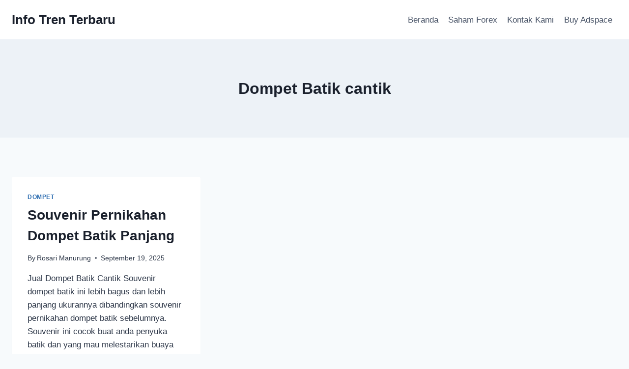

--- FILE ---
content_type: text/html; charset=utf-8
request_url: https://www.google.com/recaptcha/api2/aframe
body_size: 268
content:
<!DOCTYPE HTML><html><head><meta http-equiv="content-type" content="text/html; charset=UTF-8"></head><body><script nonce="zEHw3IhVG5Ae9yvgYo8Bbg">/** Anti-fraud and anti-abuse applications only. See google.com/recaptcha */ try{var clients={'sodar':'https://pagead2.googlesyndication.com/pagead/sodar?'};window.addEventListener("message",function(a){try{if(a.source===window.parent){var b=JSON.parse(a.data);var c=clients[b['id']];if(c){var d=document.createElement('img');d.src=c+b['params']+'&rc='+(localStorage.getItem("rc::a")?sessionStorage.getItem("rc::b"):"");window.document.body.appendChild(d);sessionStorage.setItem("rc::e",parseInt(sessionStorage.getItem("rc::e")||0)+1);localStorage.setItem("rc::h",'1768424076021');}}}catch(b){}});window.parent.postMessage("_grecaptcha_ready", "*");}catch(b){}</script></body></html>